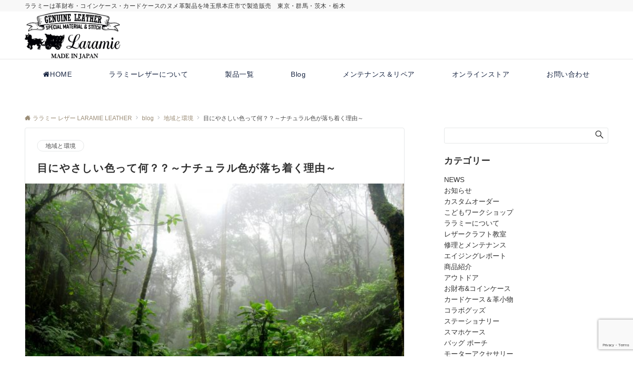

--- FILE ---
content_type: text/html; charset=utf-8
request_url: https://www.google.com/recaptcha/api2/anchor?ar=1&k=6LcXA84ZAAAAAFsTR5iKEQwn3Cz-2xecx-rB52LO&co=aHR0cHM6Ly9sYXJhbWllLWxlYXRoZXIuY29tOjQ0Mw..&hl=en&v=7gg7H51Q-naNfhmCP3_R47ho&size=invisible&anchor-ms=20000&execute-ms=30000&cb=s2qyb8xfstd5
body_size: 48217
content:
<!DOCTYPE HTML><html dir="ltr" lang="en"><head><meta http-equiv="Content-Type" content="text/html; charset=UTF-8">
<meta http-equiv="X-UA-Compatible" content="IE=edge">
<title>reCAPTCHA</title>
<style type="text/css">
/* cyrillic-ext */
@font-face {
  font-family: 'Roboto';
  font-style: normal;
  font-weight: 400;
  font-stretch: 100%;
  src: url(//fonts.gstatic.com/s/roboto/v48/KFO7CnqEu92Fr1ME7kSn66aGLdTylUAMa3GUBHMdazTgWw.woff2) format('woff2');
  unicode-range: U+0460-052F, U+1C80-1C8A, U+20B4, U+2DE0-2DFF, U+A640-A69F, U+FE2E-FE2F;
}
/* cyrillic */
@font-face {
  font-family: 'Roboto';
  font-style: normal;
  font-weight: 400;
  font-stretch: 100%;
  src: url(//fonts.gstatic.com/s/roboto/v48/KFO7CnqEu92Fr1ME7kSn66aGLdTylUAMa3iUBHMdazTgWw.woff2) format('woff2');
  unicode-range: U+0301, U+0400-045F, U+0490-0491, U+04B0-04B1, U+2116;
}
/* greek-ext */
@font-face {
  font-family: 'Roboto';
  font-style: normal;
  font-weight: 400;
  font-stretch: 100%;
  src: url(//fonts.gstatic.com/s/roboto/v48/KFO7CnqEu92Fr1ME7kSn66aGLdTylUAMa3CUBHMdazTgWw.woff2) format('woff2');
  unicode-range: U+1F00-1FFF;
}
/* greek */
@font-face {
  font-family: 'Roboto';
  font-style: normal;
  font-weight: 400;
  font-stretch: 100%;
  src: url(//fonts.gstatic.com/s/roboto/v48/KFO7CnqEu92Fr1ME7kSn66aGLdTylUAMa3-UBHMdazTgWw.woff2) format('woff2');
  unicode-range: U+0370-0377, U+037A-037F, U+0384-038A, U+038C, U+038E-03A1, U+03A3-03FF;
}
/* math */
@font-face {
  font-family: 'Roboto';
  font-style: normal;
  font-weight: 400;
  font-stretch: 100%;
  src: url(//fonts.gstatic.com/s/roboto/v48/KFO7CnqEu92Fr1ME7kSn66aGLdTylUAMawCUBHMdazTgWw.woff2) format('woff2');
  unicode-range: U+0302-0303, U+0305, U+0307-0308, U+0310, U+0312, U+0315, U+031A, U+0326-0327, U+032C, U+032F-0330, U+0332-0333, U+0338, U+033A, U+0346, U+034D, U+0391-03A1, U+03A3-03A9, U+03B1-03C9, U+03D1, U+03D5-03D6, U+03F0-03F1, U+03F4-03F5, U+2016-2017, U+2034-2038, U+203C, U+2040, U+2043, U+2047, U+2050, U+2057, U+205F, U+2070-2071, U+2074-208E, U+2090-209C, U+20D0-20DC, U+20E1, U+20E5-20EF, U+2100-2112, U+2114-2115, U+2117-2121, U+2123-214F, U+2190, U+2192, U+2194-21AE, U+21B0-21E5, U+21F1-21F2, U+21F4-2211, U+2213-2214, U+2216-22FF, U+2308-230B, U+2310, U+2319, U+231C-2321, U+2336-237A, U+237C, U+2395, U+239B-23B7, U+23D0, U+23DC-23E1, U+2474-2475, U+25AF, U+25B3, U+25B7, U+25BD, U+25C1, U+25CA, U+25CC, U+25FB, U+266D-266F, U+27C0-27FF, U+2900-2AFF, U+2B0E-2B11, U+2B30-2B4C, U+2BFE, U+3030, U+FF5B, U+FF5D, U+1D400-1D7FF, U+1EE00-1EEFF;
}
/* symbols */
@font-face {
  font-family: 'Roboto';
  font-style: normal;
  font-weight: 400;
  font-stretch: 100%;
  src: url(//fonts.gstatic.com/s/roboto/v48/KFO7CnqEu92Fr1ME7kSn66aGLdTylUAMaxKUBHMdazTgWw.woff2) format('woff2');
  unicode-range: U+0001-000C, U+000E-001F, U+007F-009F, U+20DD-20E0, U+20E2-20E4, U+2150-218F, U+2190, U+2192, U+2194-2199, U+21AF, U+21E6-21F0, U+21F3, U+2218-2219, U+2299, U+22C4-22C6, U+2300-243F, U+2440-244A, U+2460-24FF, U+25A0-27BF, U+2800-28FF, U+2921-2922, U+2981, U+29BF, U+29EB, U+2B00-2BFF, U+4DC0-4DFF, U+FFF9-FFFB, U+10140-1018E, U+10190-1019C, U+101A0, U+101D0-101FD, U+102E0-102FB, U+10E60-10E7E, U+1D2C0-1D2D3, U+1D2E0-1D37F, U+1F000-1F0FF, U+1F100-1F1AD, U+1F1E6-1F1FF, U+1F30D-1F30F, U+1F315, U+1F31C, U+1F31E, U+1F320-1F32C, U+1F336, U+1F378, U+1F37D, U+1F382, U+1F393-1F39F, U+1F3A7-1F3A8, U+1F3AC-1F3AF, U+1F3C2, U+1F3C4-1F3C6, U+1F3CA-1F3CE, U+1F3D4-1F3E0, U+1F3ED, U+1F3F1-1F3F3, U+1F3F5-1F3F7, U+1F408, U+1F415, U+1F41F, U+1F426, U+1F43F, U+1F441-1F442, U+1F444, U+1F446-1F449, U+1F44C-1F44E, U+1F453, U+1F46A, U+1F47D, U+1F4A3, U+1F4B0, U+1F4B3, U+1F4B9, U+1F4BB, U+1F4BF, U+1F4C8-1F4CB, U+1F4D6, U+1F4DA, U+1F4DF, U+1F4E3-1F4E6, U+1F4EA-1F4ED, U+1F4F7, U+1F4F9-1F4FB, U+1F4FD-1F4FE, U+1F503, U+1F507-1F50B, U+1F50D, U+1F512-1F513, U+1F53E-1F54A, U+1F54F-1F5FA, U+1F610, U+1F650-1F67F, U+1F687, U+1F68D, U+1F691, U+1F694, U+1F698, U+1F6AD, U+1F6B2, U+1F6B9-1F6BA, U+1F6BC, U+1F6C6-1F6CF, U+1F6D3-1F6D7, U+1F6E0-1F6EA, U+1F6F0-1F6F3, U+1F6F7-1F6FC, U+1F700-1F7FF, U+1F800-1F80B, U+1F810-1F847, U+1F850-1F859, U+1F860-1F887, U+1F890-1F8AD, U+1F8B0-1F8BB, U+1F8C0-1F8C1, U+1F900-1F90B, U+1F93B, U+1F946, U+1F984, U+1F996, U+1F9E9, U+1FA00-1FA6F, U+1FA70-1FA7C, U+1FA80-1FA89, U+1FA8F-1FAC6, U+1FACE-1FADC, U+1FADF-1FAE9, U+1FAF0-1FAF8, U+1FB00-1FBFF;
}
/* vietnamese */
@font-face {
  font-family: 'Roboto';
  font-style: normal;
  font-weight: 400;
  font-stretch: 100%;
  src: url(//fonts.gstatic.com/s/roboto/v48/KFO7CnqEu92Fr1ME7kSn66aGLdTylUAMa3OUBHMdazTgWw.woff2) format('woff2');
  unicode-range: U+0102-0103, U+0110-0111, U+0128-0129, U+0168-0169, U+01A0-01A1, U+01AF-01B0, U+0300-0301, U+0303-0304, U+0308-0309, U+0323, U+0329, U+1EA0-1EF9, U+20AB;
}
/* latin-ext */
@font-face {
  font-family: 'Roboto';
  font-style: normal;
  font-weight: 400;
  font-stretch: 100%;
  src: url(//fonts.gstatic.com/s/roboto/v48/KFO7CnqEu92Fr1ME7kSn66aGLdTylUAMa3KUBHMdazTgWw.woff2) format('woff2');
  unicode-range: U+0100-02BA, U+02BD-02C5, U+02C7-02CC, U+02CE-02D7, U+02DD-02FF, U+0304, U+0308, U+0329, U+1D00-1DBF, U+1E00-1E9F, U+1EF2-1EFF, U+2020, U+20A0-20AB, U+20AD-20C0, U+2113, U+2C60-2C7F, U+A720-A7FF;
}
/* latin */
@font-face {
  font-family: 'Roboto';
  font-style: normal;
  font-weight: 400;
  font-stretch: 100%;
  src: url(//fonts.gstatic.com/s/roboto/v48/KFO7CnqEu92Fr1ME7kSn66aGLdTylUAMa3yUBHMdazQ.woff2) format('woff2');
  unicode-range: U+0000-00FF, U+0131, U+0152-0153, U+02BB-02BC, U+02C6, U+02DA, U+02DC, U+0304, U+0308, U+0329, U+2000-206F, U+20AC, U+2122, U+2191, U+2193, U+2212, U+2215, U+FEFF, U+FFFD;
}
/* cyrillic-ext */
@font-face {
  font-family: 'Roboto';
  font-style: normal;
  font-weight: 500;
  font-stretch: 100%;
  src: url(//fonts.gstatic.com/s/roboto/v48/KFO7CnqEu92Fr1ME7kSn66aGLdTylUAMa3GUBHMdazTgWw.woff2) format('woff2');
  unicode-range: U+0460-052F, U+1C80-1C8A, U+20B4, U+2DE0-2DFF, U+A640-A69F, U+FE2E-FE2F;
}
/* cyrillic */
@font-face {
  font-family: 'Roboto';
  font-style: normal;
  font-weight: 500;
  font-stretch: 100%;
  src: url(//fonts.gstatic.com/s/roboto/v48/KFO7CnqEu92Fr1ME7kSn66aGLdTylUAMa3iUBHMdazTgWw.woff2) format('woff2');
  unicode-range: U+0301, U+0400-045F, U+0490-0491, U+04B0-04B1, U+2116;
}
/* greek-ext */
@font-face {
  font-family: 'Roboto';
  font-style: normal;
  font-weight: 500;
  font-stretch: 100%;
  src: url(//fonts.gstatic.com/s/roboto/v48/KFO7CnqEu92Fr1ME7kSn66aGLdTylUAMa3CUBHMdazTgWw.woff2) format('woff2');
  unicode-range: U+1F00-1FFF;
}
/* greek */
@font-face {
  font-family: 'Roboto';
  font-style: normal;
  font-weight: 500;
  font-stretch: 100%;
  src: url(//fonts.gstatic.com/s/roboto/v48/KFO7CnqEu92Fr1ME7kSn66aGLdTylUAMa3-UBHMdazTgWw.woff2) format('woff2');
  unicode-range: U+0370-0377, U+037A-037F, U+0384-038A, U+038C, U+038E-03A1, U+03A3-03FF;
}
/* math */
@font-face {
  font-family: 'Roboto';
  font-style: normal;
  font-weight: 500;
  font-stretch: 100%;
  src: url(//fonts.gstatic.com/s/roboto/v48/KFO7CnqEu92Fr1ME7kSn66aGLdTylUAMawCUBHMdazTgWw.woff2) format('woff2');
  unicode-range: U+0302-0303, U+0305, U+0307-0308, U+0310, U+0312, U+0315, U+031A, U+0326-0327, U+032C, U+032F-0330, U+0332-0333, U+0338, U+033A, U+0346, U+034D, U+0391-03A1, U+03A3-03A9, U+03B1-03C9, U+03D1, U+03D5-03D6, U+03F0-03F1, U+03F4-03F5, U+2016-2017, U+2034-2038, U+203C, U+2040, U+2043, U+2047, U+2050, U+2057, U+205F, U+2070-2071, U+2074-208E, U+2090-209C, U+20D0-20DC, U+20E1, U+20E5-20EF, U+2100-2112, U+2114-2115, U+2117-2121, U+2123-214F, U+2190, U+2192, U+2194-21AE, U+21B0-21E5, U+21F1-21F2, U+21F4-2211, U+2213-2214, U+2216-22FF, U+2308-230B, U+2310, U+2319, U+231C-2321, U+2336-237A, U+237C, U+2395, U+239B-23B7, U+23D0, U+23DC-23E1, U+2474-2475, U+25AF, U+25B3, U+25B7, U+25BD, U+25C1, U+25CA, U+25CC, U+25FB, U+266D-266F, U+27C0-27FF, U+2900-2AFF, U+2B0E-2B11, U+2B30-2B4C, U+2BFE, U+3030, U+FF5B, U+FF5D, U+1D400-1D7FF, U+1EE00-1EEFF;
}
/* symbols */
@font-face {
  font-family: 'Roboto';
  font-style: normal;
  font-weight: 500;
  font-stretch: 100%;
  src: url(//fonts.gstatic.com/s/roboto/v48/KFO7CnqEu92Fr1ME7kSn66aGLdTylUAMaxKUBHMdazTgWw.woff2) format('woff2');
  unicode-range: U+0001-000C, U+000E-001F, U+007F-009F, U+20DD-20E0, U+20E2-20E4, U+2150-218F, U+2190, U+2192, U+2194-2199, U+21AF, U+21E6-21F0, U+21F3, U+2218-2219, U+2299, U+22C4-22C6, U+2300-243F, U+2440-244A, U+2460-24FF, U+25A0-27BF, U+2800-28FF, U+2921-2922, U+2981, U+29BF, U+29EB, U+2B00-2BFF, U+4DC0-4DFF, U+FFF9-FFFB, U+10140-1018E, U+10190-1019C, U+101A0, U+101D0-101FD, U+102E0-102FB, U+10E60-10E7E, U+1D2C0-1D2D3, U+1D2E0-1D37F, U+1F000-1F0FF, U+1F100-1F1AD, U+1F1E6-1F1FF, U+1F30D-1F30F, U+1F315, U+1F31C, U+1F31E, U+1F320-1F32C, U+1F336, U+1F378, U+1F37D, U+1F382, U+1F393-1F39F, U+1F3A7-1F3A8, U+1F3AC-1F3AF, U+1F3C2, U+1F3C4-1F3C6, U+1F3CA-1F3CE, U+1F3D4-1F3E0, U+1F3ED, U+1F3F1-1F3F3, U+1F3F5-1F3F7, U+1F408, U+1F415, U+1F41F, U+1F426, U+1F43F, U+1F441-1F442, U+1F444, U+1F446-1F449, U+1F44C-1F44E, U+1F453, U+1F46A, U+1F47D, U+1F4A3, U+1F4B0, U+1F4B3, U+1F4B9, U+1F4BB, U+1F4BF, U+1F4C8-1F4CB, U+1F4D6, U+1F4DA, U+1F4DF, U+1F4E3-1F4E6, U+1F4EA-1F4ED, U+1F4F7, U+1F4F9-1F4FB, U+1F4FD-1F4FE, U+1F503, U+1F507-1F50B, U+1F50D, U+1F512-1F513, U+1F53E-1F54A, U+1F54F-1F5FA, U+1F610, U+1F650-1F67F, U+1F687, U+1F68D, U+1F691, U+1F694, U+1F698, U+1F6AD, U+1F6B2, U+1F6B9-1F6BA, U+1F6BC, U+1F6C6-1F6CF, U+1F6D3-1F6D7, U+1F6E0-1F6EA, U+1F6F0-1F6F3, U+1F6F7-1F6FC, U+1F700-1F7FF, U+1F800-1F80B, U+1F810-1F847, U+1F850-1F859, U+1F860-1F887, U+1F890-1F8AD, U+1F8B0-1F8BB, U+1F8C0-1F8C1, U+1F900-1F90B, U+1F93B, U+1F946, U+1F984, U+1F996, U+1F9E9, U+1FA00-1FA6F, U+1FA70-1FA7C, U+1FA80-1FA89, U+1FA8F-1FAC6, U+1FACE-1FADC, U+1FADF-1FAE9, U+1FAF0-1FAF8, U+1FB00-1FBFF;
}
/* vietnamese */
@font-face {
  font-family: 'Roboto';
  font-style: normal;
  font-weight: 500;
  font-stretch: 100%;
  src: url(//fonts.gstatic.com/s/roboto/v48/KFO7CnqEu92Fr1ME7kSn66aGLdTylUAMa3OUBHMdazTgWw.woff2) format('woff2');
  unicode-range: U+0102-0103, U+0110-0111, U+0128-0129, U+0168-0169, U+01A0-01A1, U+01AF-01B0, U+0300-0301, U+0303-0304, U+0308-0309, U+0323, U+0329, U+1EA0-1EF9, U+20AB;
}
/* latin-ext */
@font-face {
  font-family: 'Roboto';
  font-style: normal;
  font-weight: 500;
  font-stretch: 100%;
  src: url(//fonts.gstatic.com/s/roboto/v48/KFO7CnqEu92Fr1ME7kSn66aGLdTylUAMa3KUBHMdazTgWw.woff2) format('woff2');
  unicode-range: U+0100-02BA, U+02BD-02C5, U+02C7-02CC, U+02CE-02D7, U+02DD-02FF, U+0304, U+0308, U+0329, U+1D00-1DBF, U+1E00-1E9F, U+1EF2-1EFF, U+2020, U+20A0-20AB, U+20AD-20C0, U+2113, U+2C60-2C7F, U+A720-A7FF;
}
/* latin */
@font-face {
  font-family: 'Roboto';
  font-style: normal;
  font-weight: 500;
  font-stretch: 100%;
  src: url(//fonts.gstatic.com/s/roboto/v48/KFO7CnqEu92Fr1ME7kSn66aGLdTylUAMa3yUBHMdazQ.woff2) format('woff2');
  unicode-range: U+0000-00FF, U+0131, U+0152-0153, U+02BB-02BC, U+02C6, U+02DA, U+02DC, U+0304, U+0308, U+0329, U+2000-206F, U+20AC, U+2122, U+2191, U+2193, U+2212, U+2215, U+FEFF, U+FFFD;
}
/* cyrillic-ext */
@font-face {
  font-family: 'Roboto';
  font-style: normal;
  font-weight: 900;
  font-stretch: 100%;
  src: url(//fonts.gstatic.com/s/roboto/v48/KFO7CnqEu92Fr1ME7kSn66aGLdTylUAMa3GUBHMdazTgWw.woff2) format('woff2');
  unicode-range: U+0460-052F, U+1C80-1C8A, U+20B4, U+2DE0-2DFF, U+A640-A69F, U+FE2E-FE2F;
}
/* cyrillic */
@font-face {
  font-family: 'Roboto';
  font-style: normal;
  font-weight: 900;
  font-stretch: 100%;
  src: url(//fonts.gstatic.com/s/roboto/v48/KFO7CnqEu92Fr1ME7kSn66aGLdTylUAMa3iUBHMdazTgWw.woff2) format('woff2');
  unicode-range: U+0301, U+0400-045F, U+0490-0491, U+04B0-04B1, U+2116;
}
/* greek-ext */
@font-face {
  font-family: 'Roboto';
  font-style: normal;
  font-weight: 900;
  font-stretch: 100%;
  src: url(//fonts.gstatic.com/s/roboto/v48/KFO7CnqEu92Fr1ME7kSn66aGLdTylUAMa3CUBHMdazTgWw.woff2) format('woff2');
  unicode-range: U+1F00-1FFF;
}
/* greek */
@font-face {
  font-family: 'Roboto';
  font-style: normal;
  font-weight: 900;
  font-stretch: 100%;
  src: url(//fonts.gstatic.com/s/roboto/v48/KFO7CnqEu92Fr1ME7kSn66aGLdTylUAMa3-UBHMdazTgWw.woff2) format('woff2');
  unicode-range: U+0370-0377, U+037A-037F, U+0384-038A, U+038C, U+038E-03A1, U+03A3-03FF;
}
/* math */
@font-face {
  font-family: 'Roboto';
  font-style: normal;
  font-weight: 900;
  font-stretch: 100%;
  src: url(//fonts.gstatic.com/s/roboto/v48/KFO7CnqEu92Fr1ME7kSn66aGLdTylUAMawCUBHMdazTgWw.woff2) format('woff2');
  unicode-range: U+0302-0303, U+0305, U+0307-0308, U+0310, U+0312, U+0315, U+031A, U+0326-0327, U+032C, U+032F-0330, U+0332-0333, U+0338, U+033A, U+0346, U+034D, U+0391-03A1, U+03A3-03A9, U+03B1-03C9, U+03D1, U+03D5-03D6, U+03F0-03F1, U+03F4-03F5, U+2016-2017, U+2034-2038, U+203C, U+2040, U+2043, U+2047, U+2050, U+2057, U+205F, U+2070-2071, U+2074-208E, U+2090-209C, U+20D0-20DC, U+20E1, U+20E5-20EF, U+2100-2112, U+2114-2115, U+2117-2121, U+2123-214F, U+2190, U+2192, U+2194-21AE, U+21B0-21E5, U+21F1-21F2, U+21F4-2211, U+2213-2214, U+2216-22FF, U+2308-230B, U+2310, U+2319, U+231C-2321, U+2336-237A, U+237C, U+2395, U+239B-23B7, U+23D0, U+23DC-23E1, U+2474-2475, U+25AF, U+25B3, U+25B7, U+25BD, U+25C1, U+25CA, U+25CC, U+25FB, U+266D-266F, U+27C0-27FF, U+2900-2AFF, U+2B0E-2B11, U+2B30-2B4C, U+2BFE, U+3030, U+FF5B, U+FF5D, U+1D400-1D7FF, U+1EE00-1EEFF;
}
/* symbols */
@font-face {
  font-family: 'Roboto';
  font-style: normal;
  font-weight: 900;
  font-stretch: 100%;
  src: url(//fonts.gstatic.com/s/roboto/v48/KFO7CnqEu92Fr1ME7kSn66aGLdTylUAMaxKUBHMdazTgWw.woff2) format('woff2');
  unicode-range: U+0001-000C, U+000E-001F, U+007F-009F, U+20DD-20E0, U+20E2-20E4, U+2150-218F, U+2190, U+2192, U+2194-2199, U+21AF, U+21E6-21F0, U+21F3, U+2218-2219, U+2299, U+22C4-22C6, U+2300-243F, U+2440-244A, U+2460-24FF, U+25A0-27BF, U+2800-28FF, U+2921-2922, U+2981, U+29BF, U+29EB, U+2B00-2BFF, U+4DC0-4DFF, U+FFF9-FFFB, U+10140-1018E, U+10190-1019C, U+101A0, U+101D0-101FD, U+102E0-102FB, U+10E60-10E7E, U+1D2C0-1D2D3, U+1D2E0-1D37F, U+1F000-1F0FF, U+1F100-1F1AD, U+1F1E6-1F1FF, U+1F30D-1F30F, U+1F315, U+1F31C, U+1F31E, U+1F320-1F32C, U+1F336, U+1F378, U+1F37D, U+1F382, U+1F393-1F39F, U+1F3A7-1F3A8, U+1F3AC-1F3AF, U+1F3C2, U+1F3C4-1F3C6, U+1F3CA-1F3CE, U+1F3D4-1F3E0, U+1F3ED, U+1F3F1-1F3F3, U+1F3F5-1F3F7, U+1F408, U+1F415, U+1F41F, U+1F426, U+1F43F, U+1F441-1F442, U+1F444, U+1F446-1F449, U+1F44C-1F44E, U+1F453, U+1F46A, U+1F47D, U+1F4A3, U+1F4B0, U+1F4B3, U+1F4B9, U+1F4BB, U+1F4BF, U+1F4C8-1F4CB, U+1F4D6, U+1F4DA, U+1F4DF, U+1F4E3-1F4E6, U+1F4EA-1F4ED, U+1F4F7, U+1F4F9-1F4FB, U+1F4FD-1F4FE, U+1F503, U+1F507-1F50B, U+1F50D, U+1F512-1F513, U+1F53E-1F54A, U+1F54F-1F5FA, U+1F610, U+1F650-1F67F, U+1F687, U+1F68D, U+1F691, U+1F694, U+1F698, U+1F6AD, U+1F6B2, U+1F6B9-1F6BA, U+1F6BC, U+1F6C6-1F6CF, U+1F6D3-1F6D7, U+1F6E0-1F6EA, U+1F6F0-1F6F3, U+1F6F7-1F6FC, U+1F700-1F7FF, U+1F800-1F80B, U+1F810-1F847, U+1F850-1F859, U+1F860-1F887, U+1F890-1F8AD, U+1F8B0-1F8BB, U+1F8C0-1F8C1, U+1F900-1F90B, U+1F93B, U+1F946, U+1F984, U+1F996, U+1F9E9, U+1FA00-1FA6F, U+1FA70-1FA7C, U+1FA80-1FA89, U+1FA8F-1FAC6, U+1FACE-1FADC, U+1FADF-1FAE9, U+1FAF0-1FAF8, U+1FB00-1FBFF;
}
/* vietnamese */
@font-face {
  font-family: 'Roboto';
  font-style: normal;
  font-weight: 900;
  font-stretch: 100%;
  src: url(//fonts.gstatic.com/s/roboto/v48/KFO7CnqEu92Fr1ME7kSn66aGLdTylUAMa3OUBHMdazTgWw.woff2) format('woff2');
  unicode-range: U+0102-0103, U+0110-0111, U+0128-0129, U+0168-0169, U+01A0-01A1, U+01AF-01B0, U+0300-0301, U+0303-0304, U+0308-0309, U+0323, U+0329, U+1EA0-1EF9, U+20AB;
}
/* latin-ext */
@font-face {
  font-family: 'Roboto';
  font-style: normal;
  font-weight: 900;
  font-stretch: 100%;
  src: url(//fonts.gstatic.com/s/roboto/v48/KFO7CnqEu92Fr1ME7kSn66aGLdTylUAMa3KUBHMdazTgWw.woff2) format('woff2');
  unicode-range: U+0100-02BA, U+02BD-02C5, U+02C7-02CC, U+02CE-02D7, U+02DD-02FF, U+0304, U+0308, U+0329, U+1D00-1DBF, U+1E00-1E9F, U+1EF2-1EFF, U+2020, U+20A0-20AB, U+20AD-20C0, U+2113, U+2C60-2C7F, U+A720-A7FF;
}
/* latin */
@font-face {
  font-family: 'Roboto';
  font-style: normal;
  font-weight: 900;
  font-stretch: 100%;
  src: url(//fonts.gstatic.com/s/roboto/v48/KFO7CnqEu92Fr1ME7kSn66aGLdTylUAMa3yUBHMdazQ.woff2) format('woff2');
  unicode-range: U+0000-00FF, U+0131, U+0152-0153, U+02BB-02BC, U+02C6, U+02DA, U+02DC, U+0304, U+0308, U+0329, U+2000-206F, U+20AC, U+2122, U+2191, U+2193, U+2212, U+2215, U+FEFF, U+FFFD;
}

</style>
<link rel="stylesheet" type="text/css" href="https://www.gstatic.com/recaptcha/releases/7gg7H51Q-naNfhmCP3_R47ho/styles__ltr.css">
<script nonce="fR6Y_U3Jc9rlginwU6nCrg" type="text/javascript">window['__recaptcha_api'] = 'https://www.google.com/recaptcha/api2/';</script>
<script type="text/javascript" src="https://www.gstatic.com/recaptcha/releases/7gg7H51Q-naNfhmCP3_R47ho/recaptcha__en.js" nonce="fR6Y_U3Jc9rlginwU6nCrg">
      
    </script></head>
<body><div id="rc-anchor-alert" class="rc-anchor-alert"></div>
<input type="hidden" id="recaptcha-token" value="[base64]">
<script type="text/javascript" nonce="fR6Y_U3Jc9rlginwU6nCrg">
      recaptcha.anchor.Main.init("[\x22ainput\x22,[\x22bgdata\x22,\x22\x22,\[base64]/[base64]/[base64]/KE4oMTI0LHYsdi5HKSxMWihsLHYpKTpOKDEyNCx2LGwpLFYpLHYpLFQpKSxGKDE3MSx2KX0scjc9ZnVuY3Rpb24obCl7cmV0dXJuIGx9LEM9ZnVuY3Rpb24obCxWLHYpe04odixsLFYpLFZbYWtdPTI3OTZ9LG49ZnVuY3Rpb24obCxWKXtWLlg9KChWLlg/[base64]/[base64]/[base64]/[base64]/[base64]/[base64]/[base64]/[base64]/[base64]/[base64]/[base64]\\u003d\x22,\[base64]\\u003d\\u003d\x22,\[base64]/HwzDhmPDlcK9w4EQwrjDiQNKwq/DsMOXQMKFflF4eE0nw6V1U8KNwoHDtmVTEMKZwoAjw78YDXzCqXdfe10rADvCp1FXajPDsTDDk3p4w5/DnVh/w4jCv8KsU2VFwrfCmMKow5Fqw5N9w7R6QMOnwqzCoDzDmlfCmX9dw6TDoWDDl8KtwqIUwrk/[base64]/CmzLCthdmAMKZM0V2HBguwppOUcOMw6ccYcK/YzM4amLDpRbClMKyID3CrAQkB8KrJWTDu8OdJVTDgcOJQcOKKhguw5fDisOidQ3CusOqf3LDvVs1wpFhwrpjwr0uwp4jwrUfe3zDmmPDuMODPjcIMCTCqsKowrk9D0PCvcOYQB3CuQrDi8KOI8KYGcK0CMO6w6lUwqvDmnbCkhzDjTI/[base64]/Co8Omw4HDkRXCj8OoUQtpCSnDr8KqwooKw7QBw5LCsUxldMKJLMKwaHHCmFobwqzDu8OYwqQBw6Jsa8OPw71pw6l5wrMzdcK/w4nDtsKpPsO/[base64]/[base64]/DkcOGw5Ugwod5LV5wwrodw6LCuBrCvGAbQ8OzJH85wr5AfMKfCcOkw6vCljZNwqhtw4DChFTCt3PDqMOiPG/DtT/[base64]/wpJQRMOUC1PCh3nDvMOVwrzChDpjw6HDqcKDw6LCvMOxTcOTcETCrsK5wovCsMOXw55nwpnCjQkTXXdfw6TDocKiHg8SBsKHw5FhTmvChcOBN0rChWxHwpsxwqFbw7BkPjIdwr/Dg8KvShDDnBwcwrDClCtfaMKPw6bCjMKnw6pxw6VfdsO5BF7CkQPCnWMXHsKlwq0rw7vDtwNKw5NHZsKAw5fCpsKDKCXDvXZCwpHChUdrw6xYal7CvynCnsKPw4LCsGDCnyjDkAx6UcOmwpfClsK/w4bCjjkuw4HDucOUaynCvsOQw5PChsO1fT8Nwo7CtAwrMUspw4PDgcOSw5bCsUFQD33DiwTClsKaAMKfB19/w6rDiMKaBsKLwpM9w7Rnw5HCrkLCq2kgEAfDksKiW8K0w7p0wojDg0bDsWEUw7TCmnbCkcOuBnFtAxxAQH7DoUd/[base64]/CtibCuyzDjn/[base64]/ClcKawoPCh8O4w4BVw75owq/[base64]/CmXMuJcK+TcK9w47Dvn7DiGfCksOcw70bwokMWcOkw4FFw5AdX8OJwq4wBcKlZGBMQMKlRcOBSQZOw5oXw6fDvcOswro5woXCpDfCtQNPYQvCkRTDtsKDw4F8wq7DuT7CpRM9woLCu8KAw7fCrAwWwrzDo3bCjsOhdMKow7XDoMKmwq/DnxEvwoNaw4/CnsOzHsKewpHCrj8XMg19FcKxwohkewMswq1wb8Kbw4/[base64]/DghLDrsKqDsOzU3DCoWpWPMKJwpvClx0ow63CihfCuMOkQ8KeKyMGUcOTw6kTw4JHN8O+Z8KsMg7Dn8KyV2QLw4DCm0R8MMObw7rCp8Ogw43CqsKMw5JJw4I8w6BMw7tEw6bCuh5AwoBvdiDCksOBeMOcwolCw4nDmGF/w7djw4HDsh7DnWbCmcKPwr9AJsOpEsKnEC7CjMKuU8Ksw5FBw4jDpBlww6sPJDvCjTd6w5lXJgBzGl3CkcKCw73Dv8OZdHF7wqbCihA0UsKsQxhww54twpLCgWLDpkrDs2TDocOEwrM8wqpXwqfCo8K4ZcO0XWfCpMKcwqYpw7pkw4FOw513w4IHwqRkw79+NFAEwr8/KGUSfRTCrGA+w5HDvMKRw5nCtsKPZ8OxNMOWw41BwpVgdTTCpDgMK1kAwo3DjhAcw77DtMKLw4kYYglIwr7Ct8KNTFLCo8K8P8K8aArCvHAKAxLDhcOTRWR4fsKZdmrDocKBdcKMZy/DkWkyw7nDrcOnA8OjwovDiRTCmMO7VA3CoHFGw59Qwo9Bwr10WMOgKFYBfig/[base64]/[base64]/DkMOWe8KESGw9T1vDlcOzFnhyPWs0woxtw402GsORwoNfw5PDoT84S2LCsMO5w5AtwqYYBhACw5PDisK0CcKxemTCu8OHw7DCpcKtw7nDqMKrwrvDpwLDt8KMwocJw7nCiMO5I2fCsmFxUMK4w5DDlcO/wooew6o8XsO3w5BNBsOmaMOPwrHDhwUvwrDDi8OeVMKyw5RRKU4cwqJjw7HCnsONwo7Cky3CmcOLRDHDhMOTwq/Ds30Uw4hzwqhtTMKdw5INwqfCgl40RHpkwoPDgGDCnkAdw4xxwqrDh8KlJ8KdwpMMw6N5W8OVw4V7wpY6w67DsknCncKsw5pZCgBFw5stNQPDjm3DtFUEIw9LwqFVN04Fwq8bB8KndsOWwpDCqVrDo8OPw5jDlsK2wr4lQwfCixthwq0AYMOTwq/[base64]/DsGHCrMKnQmFBwqRALizCmmjChDvCmcKyUxphwqvDsUvClsOYw6HCh8KILDovfsOGwovCmR/Dr8KUKT1Zw7AZwojDm0HDlTtQFcK2wrjCgsK8JWfDscOBZx3DrMKQVTbDvMKaXl/[base64]/DgkfCs8Ohwop3Jx3CvC7DhcKvYsKdw64Rw6oMwqbDusOEwp1NXTXClzIacCEhwobDmsKmKMONwr/ChRt6wqkkNj/Dm8OYX8O7McK0R8K8w77CnHZaw6rCu8OowoZNwojChUzDqMKrdsOrw6d2wpPCqCvCnmRGRhHCvsKCw5ZUVWnCk03DsMKKf2zDnyIuHz7Cri7DhMKQw5s5QBB4DsOywpjCrm9Swp/Cr8OZw7oywpFRw6Mkwrw0H8KtwpXCvsKCw6YjPyJWfMKVW03Ci8KDLMK9w48ww5YVw7xQRVJ6wrvCocKXw6zDrFEdw79/[base64]/DkGMjw6fDhsOEwoPDknzCkMKAw4/Do8O/[base64]/CqMKKw5RzSsKQFcKPw61tBcKHw4rCskItw6TCiBjDiwM+OiZMwpwNQcK4wrvDjF7DisKqwqrDqhUOJMO+WMKwHnXCpiLChA1pWWHDpXhBHMOnSTTDnMOKwrV4Ng3Dk2/DtwDDh8KuGsOcZcKAw5bDncOLw7swDl01w6/CtsOEDcOCIAc/w5kTw7TDkVAIw7/CusOPwqHCvsKuw6QjCxpHJsOKVcKQworCo8KHJQ/DhcOKw6IpbMKcwrNkw69rw63CpcKKcsK2LD5ydsKAQSLCvcKkIGB9wqQ3wqdxeMOLR8KCZQgUw74dw6bCoMKnZyrDusK2wrbDolcEO8OCJERGIcOKNgrClcOiUsOaY8KsBX/CqhPDv8KST1UgSTRrwoJjbTFHwqjChAHCnwHDigXCsjNsUMOkIGt/w6dxwoHDgcK/w4jDgMKSbDJMw4PDpSlXwowteiMceATChDjCsk7CtsOIwo0Xw5rDv8Ozwq1bWT17VcO6w5PCnS7Dq0jCjcOFJcKkwoHClj7ClcOjO8KFw6gRG1gKQMOHw6d8dQzDq8OMJMKdw47DmEYzGALCjz83woBrw7LDiy7CqD8FwonDnMK5w5Q/wpHCpE43YMOze28ywrdZM8KTUCvDh8KISFnDhXJiwrVGYcO6L8OEw4Q/[base64]/CucKqwqJhOcKGw6/[base64]/Dj8Krw5TDp8O/wpLDm8K2EjPCksKvJ04IMMKyMMKsGw3CmMKgw596w7vCsMOgwqrDkiZ/ScK8LsK5w6LCl8Kdbh/CnC0Dw5/DocKhw7fDh8KIwqV5w4ZcwrvDmMOVwrDDgcKdWMO6axbDqsKzAsKkaUPDuMKeHm/CucOAYUTDmsKsbsOKQcOjwrA4w5M6wrxhwrfDjjvCuMKXScKUw5HDsAnDnipnDgfCkWcJe1HDmSHDlG7DlC/DgMK3wrZsw6DCpMOxwqoOw6gCcm5swqILDsOpQMKxMcKYwo4Gw5tNw7/CkE/Dk8KrSMKTw4nCusOZw6pdR2DDrWXCosOzwqHDtCccNQJbwpVVFcKQw7R+WcOSwrptwrJJDMKAdTsYwrfDmcKaL8Omw4NHfzzChgDCiS7ChXAeQB7Cq3PDjMOvbkAdw4xnwo3Cpk5UWh4vc8OdFQnCocOrU8ODwoF0d8Kyw5Uwwr/Dr8OLw6Mww4Edw5U7cMKaw7ApGkrDj3xfwok4wq7CvcOWITc6fsORDQPDvGjCny1jEhM7woZ+wojCqh3DrDLDtXVzwq/[base64]/VCfDo1rDksKOw4PDt2bCv8OpHhcoE2HCjsK5w6nCs8KlQ8OWEsOVw6/[base64]/wqfDvsO8WMOPwpbCvw9dSm8DWw3CpMOww4l2PMOhUx5Vw7PDqVzDljjDgnVdRMKiw5EsfsKzwr4ww6PCtcOoNGPDksKDemvCvjHCksOAK8Otw43CkGkMwojChcORw7bDksKswp/CgnQVIMOUf31Ow7bCtMKZwqbDiMOJwoXDrsK/wpsuw4JNSMK2w7HCrR0Je30Dw5IyX8OHwp/[base64]/CvMOQw5zDtsKtHmQcw4jCssK3woPDmy96w5nCgsKEw7jCrCIRw4U6A8KnXRbClMK4w5U6TcK4f3LDpyxJCn5mVcOQw7BeMSPClHPCgQBTIwN0a2/DjsOXwozCpnnCsSctNjB/wqIpBXwpw7LCuMKPwqBjw5pUw5zDr8KXwo0Ow74awp/DrRTCjT/[base64]/CvsODw5tMEsKNwo/CtMK4ecKYcx7DqcO1wqbDuR7Dny3Dr8KTwr/DvMObYcO2wqvDnMOfXnPCm2fDnw/CmsKowoFMw4LDmXEtwo9Xw7BWTMKEwo7ClSXDgcKnBcOcDABQMMKAOxLDgcOGTD80DMK5N8Okw4tKwq3DjCc5EMKEwow8M3rDi8KxwqrCh8KjwqJVwrPClB1tHcKuw6pvZzTDlcKHTsKQwpDDs8O4UcO/[base64]/HkXDs2BWw6USw7FMIiTDqSY/[base64]/Ct2zClRDDjy8/wr/CjnbDuEpOEMKtw6bDoMO5w6TDg8KIw7bCp8OeN8Kyw6/DmA/DnzTDlcKLbsO2LsOTLQo3wqXDgXHCscKJD8OjM8OCHysxH8OyTMOLJyvDjwsGHMK6w6vDmcOKw5PCgz0cw4wjw4Uhw71hw6DDlnzDom4Ew7/Dm1jCh8OOQ08rw71Fw7cCwooMBsKmw6g2A8Kuwo3Cq8KHYcKJLQNmw6jCr8K7LCpyHmnCg8K1w4jCmBDDix3CqMKNPjHDtMOsw7bCqlEEXMOgwpUOHF4oeMODwr/DhQHDrXFIwpFUfMKgejlNw7jDr8OfVGAOaCLDk8K5Q1XCsDXCpsK/asORWmsbwpNVX8OcwpLCuSx7KsO4JcK2FUvCo8Kgwrl2w5XDonbDqsKfwpgCejNFw7vDqcKvwrx0w5VrGMOESjh2wo/DgMKPHnfDsC3CijFXUsO9woJrFMOufCdowpfDrABybMKTZMOGwp/Du8OnD8K8wobDgk3CrsOgNmggUCkhWWLDu2DCtcK+FcK9PMObdlDDv14gQjAbKcKGw60cwqLCuionLgxHGsOdwqZmH2ZaED9jw5FPw5IjNCZvDcKyw41dwogaelYmJ21YEDrCssOwMHgUwoDCr8KwdMKhC1vDoQzCrBQ/bAzDoMKEBsKdScOWwofDuGjDsTtKw7HDjC3CscKfwqxkV8OAw6gWwqQ2wp3Dg8Olw7bDrsKKOcOvbzoOF8OQPyFfbMKIw7/DiG/ChsObwqPCm8OgBiXCvik2UMK8CQjCscOeE8O9a0bCo8ODe8ObMcKFwqDDkigDw4c9w4HDmsOjwpp0ZgrCgcKvw7MuSxV3w4Y3PsOJIxDDucOdEURhw5LDvUoeKcKecW3Cj8KLw4PCkw3DrVLCiMOiwqPCglo/FsOrBGXDjWzDgsKVwohvwqvDlsKAwpUCE3PCnBAUwrwGH8O+bypMUsKzwr58aMOZwoTDlsOiG1/CusKHw6HCtgvDhcKCw5/DuMK4wpsXwoV9SmNBw63CphNbWcKWw5jCvcKfbMOnw5LDv8KKwoh5T0pGG8KlOcKewogcO8OAYMOJC8Ovw5TDtFLCgG3DqcKNw6rCm8KAwrojO8OdwqbDqHMsKDbCgywaw7oswoonwp7CtV3Cs8OTw6HDpw5Ow7/[base64]/[base64]/CqwTCmMKkd8KKwrHCvAzDmFZmDsOoOnLCq8KYwoccwo7DhGjDrndFw6JlUnvDi8OZJsOXw5zDmAkPQCdSW8K+dMKaFhbClcOjQcKKw6xnZsKewrdZQcOSwqIPZRTCvsOaworClMOrw6onDh5sw5/Cm3UoViHCsisKw4hswrLDuCljw6kiRgVsw7ElwrLDvcKBw4TChwBwwotiOcKsw7p0BMKGw6PDucKOXsO/w410Wkg0w6XDucOzKgvDgcKtwp1Nw6bDhwIdwq9LM8KSwq/CuMKGecKWBhPCgAplWVvCjMKiUW/[base64]/Cp8OYccOlw6lowqMufcOhwqfCqMKJaAPDowdZw73DrhXDrwYMwoh9w5/[base64]/DisOmw63DijLDmTPCkMO8OMOPacKlwqcHwoPClE48NkAkw7xbwq00KGp9fwdiw40Twr9rw7nDgxwuPnXCg8K6w6VQw6Uyw4jCiMO0wp/DlMKWVcOzLR4ww5gDwqd6w50+w58vwqnDtBTCn1XCu8Oyw6tbNmA6wo3DhMKhVsOHXnEnwoccIl0LTMOYRDweRcOcBcOjw5XCicK5d0rCsMKPSSdDV1x0w7zCmRrDlAvDgUd4csO1ZHTCtlh/a8KeOsOwGMOCw4HDksKyPE4+wrnCvcKVw4hebglOAXbDj2c6w43CksKiAFnDjHscJDbDoQ/Ds8KLPipaG27DkXhSw7o+wobCp8Ojw4rDon7Dk8OFLMO5w7/DiBItwpHDtW3Dt1xld1vDlFVfwo86Q8OSw682wolkwogOwocww7RITcKBw6pLwonDm38jTHXCq8KoGMOII8KfwpMCf8OWPA3CoUFtwqzCgzXDsxpSwpUwwqEtOgA7IyLDnnDDqsOwHcKEdwfDvMOcw6k9BiR8w7/CpsOeYXvDpCFSw4zDkcKgw4jChMKbV8KtXhgkfQAEwqEkwoc9w6t7wpLCh1rDkW/[base64]/[base64]/DosObN8KLwolCT8OGw6HCp8OcwrzDp2s3QzLDqE8NwrXCs0XCtAAhwodzEsOtwp3DgcOzwpPCi8OcEm/DgCwMwrnDmMOJEMOBw6c7w7XDh2XDoy/DkFPClURoUMOTUyjDhilnw5/DjmIPw61Jw60LG1bDtsO3CsKhc8KAc8O5f8KUZMOhA3NKKMOdZsKqY1VXw4DChBTCuE7ChjzCkkjDtEtdw5JzFsOTSCEpwpzDpAd6BmrCoVcUwoLDinbDkMKXw47Cv2Ajw5PCukQ3wr/[base64]/CtcOQwpx3w7MncTvDsA5+wp7DhsOGwqjDmsKmw7JbQR3DqcKnC2MjwqvDosKgGwk2J8OpwrvCoC7CkMONcDRbwpXCnsKAZsOzYxfDn8OFw4vDhsOiw5jDoXMgw7Jkejxrw6lzTnEEFVHDocOLAz7DsxLClRTDlcOZWlfCgMK7MC/DhSvCgn16HsOmwofCjkTCq3g+GVzDjmfDpsKDwqdmNUsLTMOiZcKLwoPCnsOsJwDDpkDDg8OhL8Oaw43Dt8K/ZzfDnCHCmlxBwqrCqsKvHMOSdyQ6XF7CvcKGFMOHMcOdI07CrMKbBsKKQnXDmQrDs8OJMsKVwoRRwqXCu8O9w6vDiBI4M1nCrWdmw6jDrcO9dMKXwqfCsA7Cp8Odw6nDlcKjPRnClMKMAW8Fw7sPGHLCncOBw4nDu8O1FABMw6YuworDhRtuwp47L1/CoxpLw7nDhE/DrBfDlsKoYD3CrsOEwoTDrcOCw7cgd3MSw6NYSsOVacOLFmXCtcK8wrLCiMOdMMOVwp44IcOfwqXCj8Opw6wqKcKkXsK/fRnCpsODwp0Kw5RGwpnCnXfCrMOuw5XCsCDDj8KlwqDDkMK/[base64]/wrsjw6jDuiLCmw/DgMKGw41LwpnCoGjChMK5wo7ChGTDq8KKasOpw4sIBFLCtMKqSydxwpZPw7TCr8KEw4zDusOwacKcwp9yYSHDgsO1VMKha8OJeMOpwqrCuCvCk8K7w67ColNvD0MCw7sUSQjCh8KsD3E1PnNAw7Z7w5bCisOaDg7ChsOqPk/DiMO8w4fCp3XCpMKwasKvVsKcw7dMwpYFw4/Dr3XCtH/[base64]/DnGhYUsOfwozDoi03w4PDhMKhw4AOFMKsw63DsMOwO8Ofw6bDgRnDoAsHaMKIw64nwpheOsK0wqcQfcKPw6LCm3BkNTbDrz4oR2pvw6vCr2DCocKsw4DDoURqPMKPPxPCgFDDklLDswLDvDHDpMK/[base64]/DjxpxQQPDhw1AYsKmbsOyITnDj3zDmzPDhG/Doy/DvcKMBWIswq7DkMO1fHrCicOJMMKNwpB+wqXDt8O6wpPCsMOYwp/[base64]/Dll7CnMOFw6kJfAlNw5HDsMOAG8KlesKpwobDgcKCRn4OCxzClFLCs8KSesOoQcKpLGrCosK2SsO2XsKiCsOlw4DDkibDoQIOaMOYwozCijLDgBo9wpTDiMOmw6rCtsKaKHfCmMKUwrszw53CrsOZw5nDuF3Dm8K4wrPDvwXCjsK1w7jDjl/[base64]/[base64]/CnDcCwrrCuMKGwr7Dv8O1w7fCrcOFMMOgw5bCrkXDjTzDmgo7wooOw5PChR0pwr/DuMOQw7XCthIQLmpyHsOzRMK0UMO/RsKjU05jwop0w7YfwoZ7aXvChA06H8OWKsKRw7UYwrbCssKAfVbDvW18w4IEwqLCuQhwwod6w6gAHEXCj0AkOxtawpLCgMKcEsO2Nn/DjMOxwqA9w6zDnMOOAsKnwpJcwqUPZmhPwoBrMw/CpRPCq3jDuHLCsRPDpWZcwqDCqB/DvsOww6jCnBvDsMOxVhYuwrt9w49/w4zCmsO0SjdAwpw2w59DQcKIfcOZTsOyd0JAfMKQYhvDu8OWR8KqXBN1wp/DncOWwprCrcO/BG0BwoULMj/Cs1zCrMOIUMKWwoTDsWjDlMO3w4Mlw48XwpgQwrx4w4XCpDFUw4w8aDh/wrjDqcKZw77Cu8KEwr/DncKDwoMoSXwBSMKFw6oOdUh1Lz1YN1fDt8KtwpFAEcK0w4VtZsK1WUbCsUXDt8Knwp3DikIbw4PCuAxCNsK8w7vDrg4FNcOPI3PDnsOXw5nDn8KhP8OfQcKcw4TCkzfCt3lIHRvDksKSMcOywp/ChkTDpsK5w5Z6w7jClk/Co1fCosOqcsObwpYxe8OMw5bDqcOWw4sBwrPDp2/CkSFsSh9qPlEmTsOMXXzCix/DiMOPwp/DgcOxwrsqw67Cvj9PwqFHwpvCnMKQdUo+FsKlZsOwYMOIwrLDtcO6w43Cr1HDsFJTKsO6IcKCdcKjTsOBw4nDgSgawo/CjGZUwqISw6oYw7nDocK/wrLDq1HCr0XDtsKbORnDpgrCssOrL1BWw6o9w5/DscKXw6Z2Ax/Ci8O7AQlXC1p5BcOhwqhawoJNNBZ0w4Newp3ChMOLw5jDhMOyw6hhZsOBw68Cw5zCvcOewr1eYcOsGzTDsMOQw5RcAMKpwrDCn8KAfcKCw4B5w7VdwqtZwpvDm8Kjw5Ikw4nCqXTDkV0tw5/DpUHDqzdhTnHCs17DiMOYw7zDrGjCnsKPwpTCuhvDtMK6dcOQw7PDjsO2ajVgworDtMOtY1vChl9lw7PDnyIIwqkRAWnDswRKwqoTMCnCpgvDqk/CjkBLFgQXPsOFw7xADsKlMS3DgcOhwovDs8KxbsKpesODwp/DpyHDpcOsdXFGw4fDlCDDoMK5OcO8PMOOw4bDhMKGOcKUw4rDmcOJd8OVwqPCk8KIwo3CscOTeC14w7bCmx3DncKcw7FHdcKAw6Z6WMO2L8OzHhTCtMOMAsOQQcO0wpw+bMKJwqXDvmtjwrIMDSsdPMOzUWrCoVwIPMOQQ8Olw7DDhifCgEbDtGkCw77DrmY3wr/CkSNwHUDDkcO4w5wJw5ZAOD/Dl0xEwqzCimRuNGbChMOfw5bDpGxqZ8K6woYpw5fCtcOGwqrDosO3YsKxwrQnecO/X8KqM8OaOSl1wrfDgMK6bcKkPTMcP8O0PGrClcOhw6l8BSnDpUbCsT3CuMOgw5zDkgbCuTTCjMOLwqs4wqN0wpMEwp/CoMKLwqjCvRp7w75OY33DgcO1woFtXXkHfzlWSmDDicKieAYlKB5lY8OZM8OyDcKUdwvCjMOGEwrCjMKhOsKFw4zDkAV0KRcBwqgBZcO7wqjDjB16EMKoXDbDmsOGwo1cw6hrLsKdVzDDshnCjTkAw4gNw6/DiMKCw6bCmnoBAFouXsONAcO6JcO2wrnDgClXwrrCv8O/bSxnXMOlZsOowrrDvsK8HBjDqcK+w7QYw5t/HizCt8KrfyDDvTBww4DDmcKoUcKCw43CrhoewoHDvMKQBcKaDsOCwpp0In/ChTsNRX4WwrbCkyIXGsK9w5PDmT7DgsOZw7EsDV7DqzzCmcOJw4hQD1Rswqo5T2HChEHCoMK7VSYewpDDuAUjd38rd0E0YBPDrGJew5www5RALMKWwottc8OGRcKswollw4kEfRF/w4/DsEZCw6Z3H8OIw4g/wonDhFvCsy4cRMOww4VUwo1OXsK/[base64]/DgXLCosK2RCzDoxvDnDVKTcKKw78lw4w6w6wbwqBzw7ICcnl2Ll5OeMK0w7rCjcKodWLDo3jDj8OHw7dKwpPCscOpAxnCt1xrXcOAfsOdKBjCrz8lCMKwCVDCsRTDonAYw59XVAfCsjZuw4BqTz/CqTfDoMK+E0nDpU7CoDPDtMObAg8IGDtmwrFCwrhowpR1NSVlw4vClMOzw4XDqDY0wpAewpvCg8O5w5QQwoDDjcOzYyYjwphoNy9EwofDl3I/dcKhwrPCsEMVXW7CrkBNw7LChlk4w5TCjMOaQAE5chHDigHCsxMyaTB7woB/[base64]/[base64]/CsF1qw6TDq8Ktwrd5LcKMUsOgIibCsMOHCFoKwqEWIk9jQ0/[base64]/CoEknXcK/wqLDqMK+w5UNw744d8OPw7NjK2nDqSpBHcOpLcKnUR1Dw6xKYMOMX8OgwpLCj8OIw4R/VjvDr8O5wpzCiUrDhS/[base64]/[base64]/[base64]/FGbDuMONw7bDliFtcVYpwpwJRsKOW8K0ZxzDgsO3w7nCi8ONOMOWc28INxROwo/[base64]/CssOvwqHClcKQT8O6SsKmesOrYMKJS8KcXwLCtBNAJcKAwq7DucKgwrrCs3MZFsKzwpTDlsO7XkkVwo3Dg8K0G1/[base64]/TMOiw5jDmQjCnV7ClMKQw6bDl8KTOFTDmGDClUjDj8KvBcODUhxDXXkRwpPCryMQw6PDlcOwYcKyw4/DjFA/w4Nfb8Okwo0QYm9GCR/DvifCtkBvWsOGw6lnE8OFwo4xBwPCkGM4w7fDpcKGesKqVMKLCcOiwpjCmMK6w5xPwoNVbMOwcFTDpHJsw6HDiTDDtgEqw5EfO8Ovw4w/wqLDpcK+wrBVfBkMwrfCocOOdi/CtMKHWMKMw48/w50SFsOEG8OYG8Kvw7owZ8OpFGjCr3MdTG81wofDrkIow7nDtMO6NMOWaMKowpfCo8OaalTCjMO4J3kowoLCtcOoNsOfEnHDgMKhaSPCvMODwqpIw6RXwoHDksKmT397CsOna1/CvGJGP8KeVD7Cp8KIwq5AXTbDkGPCriXCgBTDsG03w5BbwpbCpj7DulFxVsOxIDgjw4fCgsKIHGrChRrChcOawqArwokRwqs8YwnCgwnCkcKlw7VjwqcYNnMuw5BBI8OtS8KqQ8Okwr8zw7jDmwBjw4/Dv8K/GwXCscKLwqdzwrDCusOmEMOSfATDvQXDomLCu0PCukPDtHhmw6kUwofCocK8w6wOwptkN8OaGmhvw4vClMKtw7nCulIWw5s5wprCucODw75/cUPCvcKQV8O9w5wiw7TDlMKeFMKzNytnw7wgH18kw7fDpErDtBLCn8Kyw7IAGXnDqcK1GMOnwr8tHHzDo8KAN8K2w5/[base64]/[base64]/DrMKUw594VMOhKAQ4a8OcLjbCsyUVw6wfOcOzPMOzwpNWOjgTQMKxHQ/[base64]/CocOZeHbCq8OdasK8wpMTw6rDkH4gw6oJbEFXwrjDhkrDqMOeEcO+wpLDhcOTw4fDtz/[base64]/CnsKOOcKPwosaw4AeNMKWCBnCpsKHIMKMHXBuwo/DssOSKMK2wq05wq9cSTVhw4XDty8MDMKGJ8KuazIbw44Lw6zCnMOuP8Osw55MJcK3HsKBTSNPwoDCnsK+GcKGEsOVbcORVcOKZsKeMlcsC8KpwrYbw43Cq8Kiw4JwCBHCisKIw5rCjB9fDA8YwpTCmkM1wqLCqDHDisKiw7o9Iz/DpsKaKyTCu8OCYWHDkA/Ch2IwQMKrwovCosKtwphQKsO5fsK+wpBlw4/[base64]/ChMO5SQ/CoSAEWsOdHMO0YcKYw7lSAjLCn8KWw5vCtMKaw47CgxTCim7DmQvDskHCijjCucONwpDDtGXCmz52a8KRwpjCiRbCt2LDmkUxw7cKwpHDvMKYw63CtidoecORw77DkcKLUsO5wqDCucKvw6fCmCRTw6BtwoA2w6JGwo/Chmldw7N1HUbDhcOHFCjDnEXDu8KKIcOMw4t+w602IcOmwqPDnsOOMXTCnRUTRwTDoh1Cwr4Cw5zDslEiDFjCp0gfLsKDT39zwoIMCzhGw6LCkcKkBBZpwoUIw5p/w7QLZMOvRcOvwofCmcKbw6jDssKgw6dHw5zCuCFSw7rDqS/[base64]/wprCrkDCjzs1wp7DsQYFYQMHMcOpDy3Dn8K1wrfDpsKoaHLDrzhdNsKWwo4rRivCssKiwoZRfE8xUsO2w4XDmyDDlsOLwr4WWSrCnUh8w7NQwpxqVcO1ND3DnXDDkMOLwocXw4F7GT/Cs8KMa2DDo8OIw4zCnMKsRSZ5EcKgwo7DjSQgRlQHwqM/[base64]/DpT/CiUdSwqfDucK0w6Z7wq7DssOSDMKRJsK2M8Ofw7kNCzjCu19gZCbCnMOnaDk6NMKbwqMzwqw+Q8OSwoBUw79wwp1DV8OeE8KjwrlJZjF8w751wp3Ds8OTPcO/ZzvChcOOw7FRw5TDv8KnW8O6w6PDpMOkwp4Pw7zCicOQGG3DhEcwwqHDp8KDe3BBUMOcI2/DkMKBwqpSw4DDk8O7wrYuwqPDgl15w4NIwrgGwpsWXD7CrEHCk2TCl3TCs8OIa2rCnFBIbMKqYjrDhMO0w6QXJDlBcWt7B8OJw7LCkcOGMVDDizsNUF0gYlrCkSBOGA4RXhcgV8KWPGXDkcOzasKJwpjDlMKEXj0gDxLDkcOcZ8KKw7DDpl/DmmHDpsO2wobCvnxlBsOGw6TCrgfClDTChsKZwpnDrMO8Q3EqMCHDuncvUAYHK8K6wrjDqH5pZBVfRXzDvsKadMOJP8OTGsK5CcOVwpt4axXDkcOsL0rDn8KuwpsuasOPwpRuw7XDlndcwq3DqUoWHcOgb8ObRcOLRV/DqlTDkR5ywrXDjwDCiWAMHmHDjsKsc8OgXSjDhEV3LMOfwrNjLyHClQlUwpBiw7jCmMORwrFCRCbCsQDCpSovw6/Dkz8IwrfDi3dIwovClANJw6TCjDkrwrwRw5Uuw74Uw49dwrA8CcKYwpjDoW3CmcOBOsKGQcKBwqHCgzlVV2sDc8KGw43CpcOYBMKQwoBiwpwvNDhKwqLCv08Ew7XCtSFfw5PCvWlIw4Maw7PDkQcJwosYw6TCkcKsXFTDiCd/Z8O/[base64]/CgE/[base64]/Dq3M/e8OhwobCjX1vYlUywpDCiTxiw55QY0jDkiXCo1orI8KKw4/[base64]/DkMKkcsKmwplPw6V6KsK0w4PDtMOywrTDkSvDqcOXwpHCncKUVTzCrTI/KcKQwp/DisKiwq5UBxocOjzCtmNGwq7Clk8xw7PDqcOcwrjCr8Kbwp7Dl1DCrcKlwqHDvjLCvhrCtsOQBjZHw7x4YVDDu8OCwpPCsgHDnWLDkMO6IiBnwqAaw7JtTHABVykBfycAO8OwKMKgOcO+wpPDpHLCpcOzwqJWRjkuAGfCjy47w6/CksK3wqfCuHxjwpHDrS9iwpXClQFtwqMzacKEw7ZOPcK2w5cFQCU1w6TDuW5/CFUhYMKzwrpDaCQQPcK5YT3Dm8O7UATDsMK2EMOBe1XDv8KBwqYkH8ODwrdzwoDCvy86w4LCnyXDuFHCusObw5/CtHE7OsKDw7FXcwPCmMOtEmINwpAgDcOmEjUmS8KnwphjWcO0w5rDon/[base64]/DkRpNw6DDhMKVMg9Bw7NGd1zCl8O0w4zCniPDp33DhAvCqcOnwoNlw75Ww5PDv3bDo8KqQMKawps+e3QewrpEw6NyFWQIRsOGw50HwqrDnS4jw4HCtmrCnXTChE9nw4/ChsOkw6vCpCMFwohFwqk+CsObwrzCtsOewpbCkcKZd2UgwpfCv8KqVRLDicO9w6Evw67DvMKkw4IVaG/DjsOSJTHCi8OTwoB+f0tJw6VtY8Oiw7zCiMKPXEoOw4kqQsOhw6BWQz8dw4sjel3CscKaaxDChm4EbMOZwpLChMO8w5/DhMOhw7s2w7nCksKvw5Zuw4zDpMOhwqLDv8OhVDgSw4DCqMOVw4nDgmY/[base64]/CsW1hw4bDnlsXw6tuwrdbw63CiVcCP8Klw4fDlRIZwoLCih3ClcOhHlXCgsK+BGhFIHsLJMOSwonDhSLDusOKw7nDliLDjMO8b3DDgQJyw75Sw5Jyw5/Ci8KawphTAcKUbQ3CuhvDtQrDnDzDmF45w6fDs8KPICBMwrAfasOMw5MPW8OuGFZhb8KtCMKfX8KtwpXCjmrDt050U8KpGSzClcOdw4TDrXY7w6lnQMKlJsOvw4XCnBhQw4XDikh0w5bDuMKEwqTDq8ObwrPCo0jClw1jw4nDjhTCrcKvZUBAw5/Cs8KNe3zDqsKew58kVGbDrEPDo8K0wpbCmEw4wq3ChEbDucOww54MwpUGw7DDkhUDGcKjw5XCj2chS8O3a8KvFy3DisKqTmvCpMK1w5YYwrElLBnCocOBwqMmSMOnwoN/ZcOPaMOhPMOxKBAI\x22],null,[\x22conf\x22,null,\x226LcXA84ZAAAAAFsTR5iKEQwn3Cz-2xecx-rB52LO\x22,0,null,null,null,1,[21,125,63,73,95,87,41,43,42,83,102,105,109,121],[-1442069,246],0,null,null,null,null,0,null,0,null,700,1,null,0,\[base64]/tzcYADoGZWF6dTZkEg4Iiv2INxgAOgVNZklJNBoZCAMSFR0U8JfjNw7/vqUGGcSdCRmc4owCGQ\\u003d\\u003d\x22,0,0,null,null,1,null,0,0],\x22https://laramie-leather.com:443\x22,null,[3,1,1],null,null,null,1,3600,[\x22https://www.google.com/intl/en/policies/privacy/\x22,\x22https://www.google.com/intl/en/policies/terms/\x22],\x228FQvscgdDXY8dpC8y2WV4r0Wfgpo4azNXOTSVhhPp9s\\u003d\x22,1,0,null,1,1766482752838,0,0,[33,37,160],null,[213,66],\x22RC-pEK7armv1zGO8A\x22,null,null,null,null,null,\x220dAFcWeA5zs_e5pNR3X7qmrmuio8LRYmamlsg0RwqT_p8NQr7hQB1IgmJgtJc8K6Ie97a79jw0rifCrrW_fyP5zs7VZa93Raj-mg\x22,1766565552736]");
    </script></body></html>